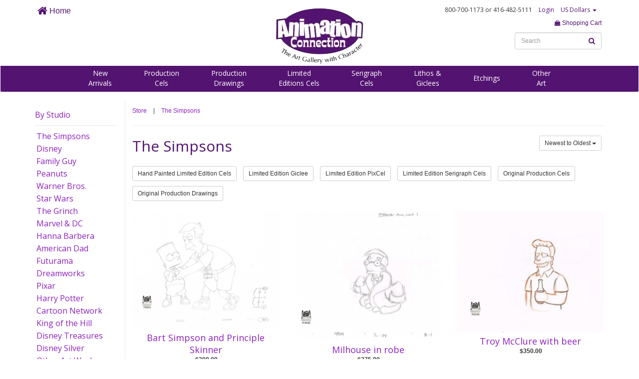

--- FILE ---
content_type: text/html; charset=UTF-8
request_url: https://animationconnection.com/cat/simpsons?page=2
body_size: 25708
content:
<!DOCTYPE html>
<html>
<head>
<title>
The Simpsons	Animation Connection / Cartoon Art / Cels (Cells)</title>

<meta http-equiv="X-UA-Compatible" content="IE=Edge" />


	<meta name="viewport" content="width=device-width, initial-scale=1.0">




<meta name="description" content="For more than 22 years Animation Connection has been an authorized gallery for Walt Disney, Warner Bros., The Simpsons, Hanna-Barbera, Peanuts and other major animation studios. We serve cartoon fans and animation art collectors throughout the US, Canada, the UK, Western Europe, Australia and New Zealand.">

<meta name="keywords" content="animation, connection, shipping, artwork, comic, Simpsons, Warner brothers, hanna barber, peanuts">




<link href="//maxcdn.bootstrapcdn.com/bootstrap/3.3.4/css/bootstrap.min.css" rel="stylesheet">

<script src="https://use.fontawesome.com/dbc061c47d.js"></script>


	<link href="https://animationconnection.com/css/styles.css" media="all" type="text/css" rel="stylesheet">


<link href="https://animationconnection.com/css/body.css" media="all" type="text/css" rel="stylesheet">

<script src="//ajax.googleapis.com/ajax/libs/jquery/1.9.1/jquery.min.js"></script>
<script src="//ajax.googleapis.com/ajax/libs/jqueryui/1.10.3/jquery-ui.min.js"></script>

<!--[if lt IE 9]>
<script src="https://html5shim.googlecode.com/svn/trunk/html5.js"></script>
<![endif]-->



<link rel="apple-touch-icon" sizes="57x57" href="/apple-icon-57x57.png">
<link rel="apple-touch-icon" sizes="60x60" href="/apple-icon-60x60.png">
<link rel="apple-touch-icon" sizes="72x72" href="/apple-icon-72x72.png">
<link rel="apple-touch-icon" sizes="76x76" href="/apple-icon-76x76.png">
<link rel="apple-touch-icon" sizes="114x114" href="/apple-icon-114x114.png">
<link rel="apple-touch-icon" sizes="120x120" href="/apple-icon-120x120.png">
<link rel="apple-touch-icon" sizes="144x144" href="/apple-icon-144x144.png">
<link rel="apple-touch-icon" sizes="152x152" href="/apple-icon-152x152.png">
<link rel="apple-touch-icon" sizes="180x180" href="/apple-icon-180x180.png">
<link rel="icon" type="image/png" sizes="192x192"  href="/android-icon-192x192.png">
<link rel="icon" type="image/png" sizes="32x32" href="/favicon-32x32.png">
<link rel="icon" type="image/png" sizes="96x96" href="/favicon-96x96.png">
<link rel="icon" type="image/png" sizes="16x16" href="/favicon-16x16.png">
<link rel="manifest" href="/manifest.json">
<meta name="msapplication-TileColor" content="#ffffff">
<meta name="msapplication-TileImage" content="/ms-icon-144x144.png">
<meta name="theme-color" content="#ffffff">




</head>

<body>


<a id="top"></a>

<nav class="nav navbar" style="background-color: #FFF;">

<div class="navmenucontainer container" style="background-color: #FFF;">

<div class="row">

<div class="hidden-xs hidden-sm col-md-4 col-lg-4">
	<ul class="list-inline" style="margin: 10px 0 0 0;">
	<li><a href="https://animationconnection.com/" style="font-size: 16px;"><i class="fa fa-home fa-lg" aria-hidden="true"></i> Home</a></li>
	</ul>
	
</div>

	<div class="col-xs-4 col-sm-6 col-md-4 col-lg-4">
		<a href="https://www.animationconnection.com" target="_parent"><img src="//www.animationconnection.com/assets/1478535930-107-header-logo2016.png" alt="Animation Connection" class="" style="margin: 10px auto 0 auto;"></a>
	</div>

	<div class="col-xs-8 col-sm-6 col-md-4 col-lg-4 text-right">
		
		<div class="text-right" style="padding: 10px;">

			<ul class="list-inline funfont" style="margin: 0; font-size: 12px;">

			<li>800-700-1173<div class="hidden-xs" style="display: inline;"> or 416-482-5111</div></li>

			
		<li><a href="/account">Login</a></li>


		


			<li class="dropdown">

			
				
				<a href="" data-toggle="dropdown" aria-haspopup="true" aria-expanded="false">US Dollars <span class="caret"></span></a>
				 <ul class="dropdown-menu" aria-labelledby="dLabel">
				  <li><a href="https://animationconnection.com/currency/CAD">Shop in CDN Dollars</a></li>
				  </ul>
				

			
			</li>

			</ul>

		</div>

		<div class="text-right">

		<ul class="list-inline" style="">

			

		<li><a href="https://animationconnection.com/cart"><i class="fa fa-shopping-bag" aria-hidden="true"></i> Shopping Cart</a></li>
				
		</ul>

		<ul class="list-inline" style="margin: 0;">

		<li>


		<div class="hidden-xs" style="position: relative;">
		
		<form  action="https://animationconnection.com/search" method="GET" id="searchform" class="form-inline" autocomplete="off" >
			

			
			

					
					<input type="text" id="s" name="s" class="form-control  " value="" style="font-size: 12px;" autocomplete="off"  placeholder="Search"     tabindex="100">
																
					
					
					
				

			<div style="position: absolute; right: 0px; top: 0;">
		<button type="submit" id="iclassfafasearchariahiddentruei1591766051" class="btn btn btn-link " ><i class="fa fa-search" aria-hidden="true"></i></button>

		</div></form>
		</div>

		<button type="button" data-target="#mobilemenu" data-toggle="collapse" class="btn btn-default hidden-sm hidden-md hidden-lg" style="margin-bottom: 10px;">MENU</button>
	

		</li>	

		</ul>

		</div>

	</div>



</div>

</div>

<div class="navsub hidden-xs">

<div class="container">

<div class="text-center" style="padding-top: 5px;">

<ul class="list-inline funfont fontlight navsublist" style="margin: 0 auto 5px auto;">




<li><a href="https://animationconnection.com/new-arrivals">New<br>Arrivals</a></li>


	<li><a href="https://animationconnection.com/original-production-cels">Production<br>Cels</a></li>


	<li><a href="https://animationconnection.com/original-production-drawings">Production<br>Drawings</a></li>


	<li><a href="https://animationconnection.com/hand-painted-limited-editions">Limited<br>Editions Cels</a></li>


	<li><a href="https://animationconnection.com/serigraph-cels">Serigraph<br>Cels</a></li>


	<li><a href="https://animationconnection.com/lithos-giclees">Lithos &<br>Giclees</a></li>


	<li><a href="https://animationconnection.com/etchings">Etchings</a></li>


	<li><a href="https://animationconnection.com/other-art">Other<br>Art</a></li>


</ul>

</div>

</div>

</div>

</nav>

<div id="mobilemenu" class="collapse">

<ul class="list-unstyled mobilenav">

<li style="padding-left: 20px; padding-right: 20px; margin-bottom: 10px; padding-bottom: 10px;">

<div style="position: relative;">

<form  action="https://animationconnection.com/search" method="GET" id="searchform" class="form-inline" autocomplete="off" >
			

			
			

					
					<input type="text" id="s" name="s" class="form-control  " value="" style="font-size: 12px;" autocomplete="off"  placeholder="Search"     tabindex="100">
																
					
					
					
				

			<div style="position: absolute; right: 0px; top: 0;">
		<button type="submit" id="iclassfafasearchariahiddentruei1591766051" class="btn btn btn-link " ><i class="fa fa-search" aria-hidden="true"></i></button>

		</div></form>
</div>

</li>

<li><a href="https://animationconnection.com/new-arrivals">New Arrivals</a></li>


	
	<li><a href="https://animationconnection.com/original-production-cels">Production Cels</a></li>


	
	<li><a href="https://animationconnection.com/original-production-drawings">Production Drawings</a></li>


	
	<li><a href="https://animationconnection.com/hand-painted-limited-editions">Limited Editions Cels</a></li>


	
	<li><a href="https://animationconnection.com/serigraph-cels">Serigraph Cels</a></li>


	
	<li><a href="https://animationconnection.com/lithos-giclees">Lithos & Giclees</a></li>


	
	<li><a href="https://animationconnection.com/etchings">Etchings</a></li>


	
	<li><a href="https://animationconnection.com/other-art">Other Art</a></li>


</ul>

</div>
<div class="container" style="min-height: 500px;">
<div class="row">
<div class="hidden-xs col-sm-3 col-md-2">

<div class="hidden-xs">


	
	
	  
<h3 style="margin-top: 15px;  padding-bottom: 10px;border-bottom: 1px solid #E9E9E9;"><a href="#" data-toggle="collapse" data-target="#sidebarstudio">By Studio</a></h3>

<div id="sidebarstudio" class="collapse in">

<ul class="list-unstyled sidebar">




<li><a href="https://animationconnection.com/cat/simpsons" style="display: block;" class="active">The Simpsons</a></li>


<li><a href="https://animationconnection.com/cat/disney" style="display: block;" class="active">Disney</a></li>


<li><a href="https://animationconnection.com/cat/family-guy" style="display: block;" class="active">Family Guy</a></li>


<li><a href="https://animationconnection.com/cat/peanuts" style="display: block;" class="active">Peanuts</a></li>


<li><a href="https://animationconnection.com/cat/warner-brothers" style="display: block;" class="active">Warner Bros.</a></li>


<li><a href="https://animationconnection.com/cat/star-wars" style="display: block;" class="active">Star Wars</a></li>


<li><a href="https://animationconnection.com/cat/grinch" style="display: block;" class="active">The Grinch</a></li>


<li><a href="https://animationconnection.com/cat/marvel-dc" style="display: block;" class="active">Marvel & DC</a></li>


<li><a href="https://animationconnection.com/cat/hanna-barbera" style="display: block;" class="active">Hanna Barbera</a></li>


<li><a href="https://animationconnection.com/cat/american-dad" style="display: block;" class="active">American Dad</a></li>


<li><a href="https://animationconnection.com/cat/futurama" style="display: block;" class="active">Futurama</a></li>


<li><a href="https://animationconnection.com/cat/dreamworks" style="display: block;" class="active">Dreamworks</a></li>


<li><a href="https://animationconnection.com/cat/pixar" style="display: block;" class="active">Pixar</a></li>


<li><a href="https://animationconnection.com/cat/harry-potter" style="display: block;" class="active">Harry Potter</a></li>


<li><a href="https://animationconnection.com/cat/cartoon-network" style="display: block;" class="active">Cartoon Network</a></li>


<li><a href="https://animationconnection.com/cat/koth" style="display: block;" class="active">King of the Hill</a></li>


<li><a href="https://animationconnection.com/cat/disney-treasures" style="display: block;" class="active">Disney Treasures</a></li>


<li><a href="https://animationconnection.com/cat/disney-silver" style="display: block;" class="active">Disney Silver</a></li>


<li><a href="https://animationconnection.com/cat/other-art-work" style="display: block;" class="active">Other Art Work</a></li>


</ul>

</div>

</div>

</div>
<div class="col-xs-12 col-sm-9 col-md-10 leftborder">



<ul class="list-inline" style="margin-top: 10px;">

<li><a href="https://animationconnection.com/">Store</a></li>

<li>|</li>

<li><a href="https://animationconnection.com/cat/simpsons">The Simpsons</a></li>

</ul>

<hr>

<div class="row" style="margin-bottom: 10px;">
	<div class="col-xs-12 col-sm-12 col-md-6 col-lg-6">
		<h1 style="margin-top: 0;">The Simpsons</h1>
	</div>
	<div class="col-xs-12 col-sm-12 col-md-6 col-lg-6 text-right">
		<ul class="list-inline">

			
			<li class="dropdown">
				
				<button type="button" id="orderLabel" class="btn btn-sm btn-default" data-toggle="dropdown" aria-haspopup="true" aria-expanded="false">Newest to Oldest <span class="caret"></span></button>

				<ul class="dropdown-menu" aria-labelledby="orderLabel">

				<li><a href="https://animationconnection.com/cat/simpsons?set=Y&order=oldest">Oldest to Newest</a></li><li><a href="https://animationconnection.com/cat/simpsons?set=Y&order=lowest">Price Lowest to Highest</a></li><li><a href="https://animationconnection.com/cat/simpsons?set=Y&order=highest">Price Highest to Lowest</a></li>
				</ul>

			</li>

		</ul>
	</div>
</div>


<div id="artworktypediv">


<ul class="list-inline">



	
	

	
	
	<li style="margin-bottom: 10px;"><a href="https://animationconnection.com/cat/simpsons?settype=Y&type=38" class='btn btn-sm btn-default'>Hand Painted Limited Edition Cels </a></li>

	

	
	
	<li style="margin-bottom: 10px;"><a href="https://animationconnection.com/cat/simpsons?settype=Y&type=39" class='btn btn-sm btn-default'>Limited Edition Giclee </a></li>

	

	
	

	
	
	<li style="margin-bottom: 10px;"><a href="https://animationconnection.com/cat/simpsons?settype=Y&type=41" class='btn btn-sm btn-default'>Limited Edition PixCel </a></li>

	

	
	
	<li style="margin-bottom: 10px;"><a href="https://animationconnection.com/cat/simpsons?settype=Y&type=42" class='btn btn-sm btn-default'>Limited Edition Serigraph Cels </a></li>

	

	
	
	<li style="margin-bottom: 10px;"><a href="https://animationconnection.com/cat/simpsons?settype=Y&type=43" class='btn btn-sm btn-default'>Original Production Cels </a></li>

	

	
	
	<li style="margin-bottom: 10px;"><a href="https://animationconnection.com/cat/simpsons?settype=Y&type=45" class='btn btn-sm btn-default'>Original Production Drawings </a></li>

	

	
	


</ul>

</div>




	
					<div class="row">
		
		<div class="col-xs-12 col-sm-4 col-md-4" style="margin-bottom: 20px;">

						
			<div class="badgeproduct">

	
		<div class="imagediv">

		
		
		<a href="https://animationconnection.com/view/6372-bart-simpson-and-principle-skinner"><img src="/assets/artwork/1748466883-918-6372-bart-simpson-and-principle-skinner.jpg" class="image"></a>

		</div>

	
	
	<h2 class="text-center" style="margin-top: 5px;"><a href="https://animationconnection.com/view/6372-bart-simpson-and-principle-skinner">Bart Simpson and Principle Skinner</a></h2>

	
	
	
	
	<div class="price text-center" style="margin-bottom: 10px;">

	$300.00
	</div>

	
	
	
	</div>

	
		</div>

		
		
	
		
		<div class="col-xs-12 col-sm-4 col-md-4" style="margin-bottom: 20px;">

						
			<div class="badgeproduct">

	
		<div class="imagediv">

		
		
		<a href="https://animationconnection.com/view/6370-milhouse-in-robe"><img src="/assets/artwork/1748466493-820-6370-milhouse-in-robe.jpg" class="image"></a>

		</div>

	
	
	<h2 class="text-center" style="margin-top: 5px;"><a href="https://animationconnection.com/view/6370-milhouse-in-robe">Milhouse in robe</a></h2>

	
	
	
	
	<div class="price text-center" style="margin-bottom: 10px;">

	$275.00
	</div>

	
	
	
	</div>

	
		</div>

		
		
	
		
		<div class="col-xs-12 col-sm-4 col-md-4" style="margin-bottom: 20px;">

						
			<div class="badgeproduct">

	
		<div class="imagediv">

		
		
		<a href="https://animationconnection.com/view/6249-troy-mcclure-with-beer"><img src="/assets/artwork/1714768378-880-6249-troy-mcclure-with-beer.jpg" class="image"></a>

		</div>

	
	
	<h2 class="text-center" style="margin-top: 5px;"><a href="https://animationconnection.com/view/6249-troy-mcclure-with-beer">Troy McClure with beer</a></h2>

	
	
	
	
	<div class="price text-center" style="margin-bottom: 10px;">

	$350.00
	</div>

	
	
	
	</div>

	
		</div>

		
		
			
			</div>

		
	
					<div class="row">
		
		<div class="col-xs-12 col-sm-4 col-md-4" style="margin-bottom: 20px;">

						
			<div class="badgeproduct">

	
		<div class="imagediv">

		
		
		<a href="https://animationconnection.com/view/5787-homer-simpson-and-bart-simpson-on-cart"><img src="/assets/artwork/1644704206-884-5787-homer-simpson-and-bart-simpson-on-cart.jpg" class="image"></a>

		</div>

	
	
	<h2 class="text-center" style="margin-top: 5px;"><a href="https://animationconnection.com/view/5787-homer-simpson-and-bart-simpson-on-cart">Homer Simpson and Bart Simpson on cart</a></h2>

	
	
	
	
	<div class="price text-center" style="margin-bottom: 10px;">

	$690.00
	</div>

	
	
	
	</div>

	
		</div>

		
		
	
		
		<div class="col-xs-12 col-sm-4 col-md-4" style="margin-bottom: 20px;">

						
			<div class="badgeproduct">

	
		<div class="imagediv">

		
		
		<a href="https://animationconnection.com/view/6011-homer-simpson-holding-clothes"><img src="/assets/artwork/1669830805-311-6011-homer-simpson-holding-clothes.jpg" class="image"></a>

		</div>

	
	
	<h2 class="text-center" style="margin-top: 5px;"><a href="https://animationconnection.com/view/6011-homer-simpson-holding-clothes">Homer Simpson holding clothes</a></h2>

	
	
	
	
	<div class="price text-center" style="margin-bottom: 10px;">

	$250.00
	</div>

	
	
	
	</div>

	
		</div>

		
		
	
		
		<div class="col-xs-12 col-sm-4 col-md-4" style="margin-bottom: 20px;">

						
			<div class="badgeproduct">

	
		<div class="imagediv">

		
		
		<a href="https://animationconnection.com/view/6297-homer-with-bat"><img src="/assets/artwork/1730059492-813-6297-homer-with-bat.jpg" class="image"></a>

		</div>

	
	
	<h2 class="text-center" style="margin-top: 5px;"><a href="https://animationconnection.com/view/6297-homer-with-bat">Homer with bat</a></h2>

	
	
	
	
	<div class="price text-center" style="margin-bottom: 10px;">

	$325.00
	</div>

	
	
	
	</div>

	
		</div>

		
		
			
			</div>

		
	
					<div class="row">
		
		<div class="col-xs-12 col-sm-4 col-md-4" style="margin-bottom: 20px;">

						
			<div class="badgeproduct">

	
		<div class="imagediv">

		
		
		<a href="https://animationconnection.com/view/6321-troy-mcclure-banjo"><img src="/assets/artwork/1731790508-775-6321-troy-mcclure-banjo.jpg" class="image"></a>

		</div>

	
	
	<h2 class="text-center" style="margin-top: 5px;"><a href="https://animationconnection.com/view/6321-troy-mcclure-banjo">Troy McClure Banjo</a></h2>

	
	
	
	
	<div class="price text-center" style="margin-bottom: 10px;">

	$350.00
	</div>

	
	
	
	</div>

	
		</div>

		
		
	
		
		<div class="col-xs-12 col-sm-4 col-md-4" style="margin-bottom: 20px;">

						
			<div class="badgeproduct">

	
		<div class="imagediv">

		
		
		<a href="https://animationconnection.com/view/5666-maude-flanders-with-bart-lisa-and-others"><img src="/assets/artwork/1635887040-207-5666-maude-flanders-with-bart-lisa-and-others.jpg" class="image"></a>

		</div>

	
	
	<h2 class="text-center" style="margin-top: 5px;"><a href="https://animationconnection.com/view/5666-maude-flanders-with-bart-lisa-and-others">Maude Flanders with Bart, Lisa and others</a></h2>

	
	
	
	
	<div class="price text-center" style="margin-bottom: 10px;">

	$225.00
	</div>

	
	
	
	</div>

	
		</div>

		
		
	
		
		<div class="col-xs-12 col-sm-4 col-md-4" style="margin-bottom: 20px;">

						
			<div class="badgeproduct">

	
		<div class="imagediv">

		
		
		<a href="https://animationconnection.com/view/6241-homer-simpson-with-butterfly"><img src="/assets/artwork/1710445544-337-6241-homer-simpson-with-butterfly.jpg" class="image"></a>

		</div>

	
	
	<h2 class="text-center" style="margin-top: 5px;"><a href="https://animationconnection.com/view/6241-homer-simpson-with-butterfly">Homer Simpson with butterfly</a></h2>

	
	
	
	
	<div class="price text-center" style="margin-bottom: 10px;">

	$730.00
	</div>

	
	
	
	</div>

	
		</div>

		
		
			
			</div>

		
	
					<div class="row">
		
		<div class="col-xs-12 col-sm-4 col-md-4" style="margin-bottom: 20px;">

						
			<div class="badgeproduct">

	
		<div class="imagediv">

		
		
		<a href="https://animationconnection.com/view/6300-homer-with-trash-production-cel"><img src="/assets/artwork/1730060198-607-6300-homer-with-trash-production-cel.jpg" class="image"></a>

		</div>

	
	
	<h2 class="text-center" style="margin-top: 5px;"><a href="https://animationconnection.com/view/6300-homer-with-trash-production-cel">Homer with trash production cel</a></h2>

	
	
	
	
	<div class="price text-center" style="margin-bottom: 10px;">

	$880.00
	</div>

	
	
	
	</div>

	
		</div>

		
		
	
		
		<div class="col-xs-12 col-sm-4 col-md-4" style="margin-bottom: 20px;">

						
			<div class="badgeproduct">

	
		<div class="imagediv">

		
		
		<a href="https://animationconnection.com/view/5584-homer-simpson-e4467"><img src="/assets/artwork/1627467762-897-5584-homer-simpson-e4467.jpg" class="image"></a>

		</div>

	
	
	<h2 class="text-center" style="margin-top: 5px;"><a href="https://animationconnection.com/view/5584-homer-simpson-e4467">Homer Simpson E4467</a></h2>

	
	
	
	
	<div class="price text-center" style="margin-bottom: 10px;">

	$250.00
	</div>

	
	
	
	</div>

	
		</div>

		
		
	
		
		<div class="col-xs-12 col-sm-4 col-md-4" style="margin-bottom: 20px;">

						
			<div class="badgeproduct">

	
		<div class="imagediv">

		
		
		<a href="https://animationconnection.com/view/4773-sideshow-bob-large"><img src="/assets/artwork/1537382373-746-4773-sideshow-bob-large.jpg" class="image"></a>

		</div>

	
	
	<h2 class="text-center" style="margin-top: 5px;"><a href="https://animationconnection.com/view/4773-sideshow-bob-large">Sideshow Bob large</a></h2>

	
	
	
	
	<div class="price text-center" style="margin-bottom: 10px;">

	$200.00
	</div>

	
	
	
	</div>

	
		</div>

		
		
			
			</div>

		
	
	
	<div class="pagination"><ul class="pagination" style="padding: 0; margin: 0;"><li class="previous_page"><a href="https://animationconnection.com/cat/simpsons?page=1">&laquo; Previous</a></li><li><a href="https://animationconnection.com/cat/simpsons?page=1">1</a></li> <li class="active"><a href="#">2</a></li> <li><a href="https://animationconnection.com/cat/simpsons?page=3">3</a></li> <li><a href="https://animationconnection.com/cat/simpsons?page=4">4</a></li> <li><a href="https://animationconnection.com/cat/simpsons?page=5">5</a></li> <li><a href="https://animationconnection.com/cat/simpsons?page=6">6</a></li> <li><a href="https://animationconnection.com/cat/simpsons?page=7">7</a></li> <li><a href="https://animationconnection.com/cat/simpsons?page=8">8</a></li> <li class="dots disabled"><a href="#">...</a></li> <li><a href="https://animationconnection.com/cat/simpsons?page=52">52</a></li> <li><a href="https://animationconnection.com/cat/simpsons?page=53">53</a></li><li class="next_page"><a href="https://animationconnection.com/cat/simpsons?page=3">Next &raquo;</a></li></ul></div>


</div>
</div>
</div>

<div class="topfooter" style="margin-top: 50px;">

<div class="text-center">

<a href="#top">Back to Top</a>

</div>

</div>

<div class="footer">

<div class="container">

<div class="row">
	
<div class="col-xs-12 col-sm-4 col-md-4 col-lg-4 text-center">

<div class="footerheader">CUSTOMER CARE
</div>

<ul class="list-unstyled">

	

	<li><a href="tel:+14164825111">416-482-5111</a></li>


	<li><a href="tel:+18007001173">800-700-1173</a></li>


	<li><a href="https://animationconnection.com/contact-us">Email Us</a></li>


	<li><a href="https://animationconnection.com/about-us">About Us</a></li>


	<li><a href="https://animationconnection.com/faq">Frequently Asked Questions</a></li>


	<li><a href="https://animationconnection.com/layaway">Layaway</a></li>


	<li><a href="https://animationconnection.com/testimonials">Testimonials</a></li>


</ul>

</div>

<div class="col-xs-12 col-sm-4 col-md-4 col-lg-4 text-center">

<div class="footerheader">ABOUT THE ART
</div>

<ul class="list-unstyled">



	
	<li><a href="/about-the-art/original-production-cels">Original Production Cels</a></li>

	

	
	<li><a href="/about-the-art/original-production-drawings">Original Production Drawings</a></li>

	

	
	<li><a href="/about-the-art/limited-edition-cels">Hand Painted Limited Edition Cels</a></li>

	

	
	<li><a href="/about-the-art/limited-edition-serigraph-cels">Limited Edition Serigraph Cels</a></li>

	

	
	<li><a href="/about-the-art/limited-edition-lithograph">Limited Edition Lithograph</a></li>

	

	
	<li><a href="/about-the-art/limited-edition-giclee">Limited Edition Giclee</a></li>

	

	
	<li><a href="/about-the-art/limited-edition-etchings">Limited Edition Etchings</a></li>

	

<li><a href="/artists">Artist Biographies</a></li>

</ul>

</div>

<div class="col-xs-12 col-sm-4 col-md-4 col-lg-4 text-center">

<div class="footerheader">MAKE YOUR PURCHASE
</div>

<ul class="list-unstyled">

	

	<li><a href="https://animationconnection.com/where-we-ship">Where We Ship</a></li>


	<li><a href="https://animationconnection.com/how-we-ship">How We Ship</a></li>


	<li><a href="https://animationconnection.com/framing">About Our Framing</a></li>


	<li><a href="https://animationconnection.com/payment-options">Payment Options</a></li>


	<li><a href="https://animationconnection.com/gift-certificates">Gift Certificates</a></li>


	<li><a href="https://animationconnection.com/certificate-of-authenticity">Certificate of Authenticity</a></li>


	<li><a href="https://animationconnection.com/privacy">Privacy Policy</a></li>


</ul>

</div>




</div>

<div class="text-center">

<ul class="list-inline" style="margin: 10px auto;">

<li style="vertical-align: middle;">

Connect with us on 

</li>

<li style="vertical-align: middle;">

<!-- Go to www.addthis.com/dashboard to customize your tools -->
<div class="addthis_inline_follow_toolbox"></div>

</li>



</ul>

</div>


</div>

</div>

<script src="//maxcdn.bootstrapcdn.com/bootstrap/3.3.4/js/bootstrap.min.js"></script>

<script src="https://animationconnection.com/js/common.js"></script>






  <script type="text/javascript">
var gaJsHost = (("https:" == document.location.protocol) ? "https://ssl." : "http://www.");
document.write(unescape("%3Cscript src='" + gaJsHost + "google-analytics.com/ga.js' type='text/javascript'%3E%3C/script%3E"));
</script>
<script type="text/javascript">
try {
var pageTracker = _gat._getTracker("UA-6458693-1");
pageTracker._trackPageview();
} catch(err) {}</script>
<!-- Go to www.addthis.com/dashboard to customize your tools -->
<script type="text/javascript" src="//s7.addthis.com/js/300/addthis_widget.js#pubid=ra-5820e3336ca30a7a"></script>

</body>
</html>